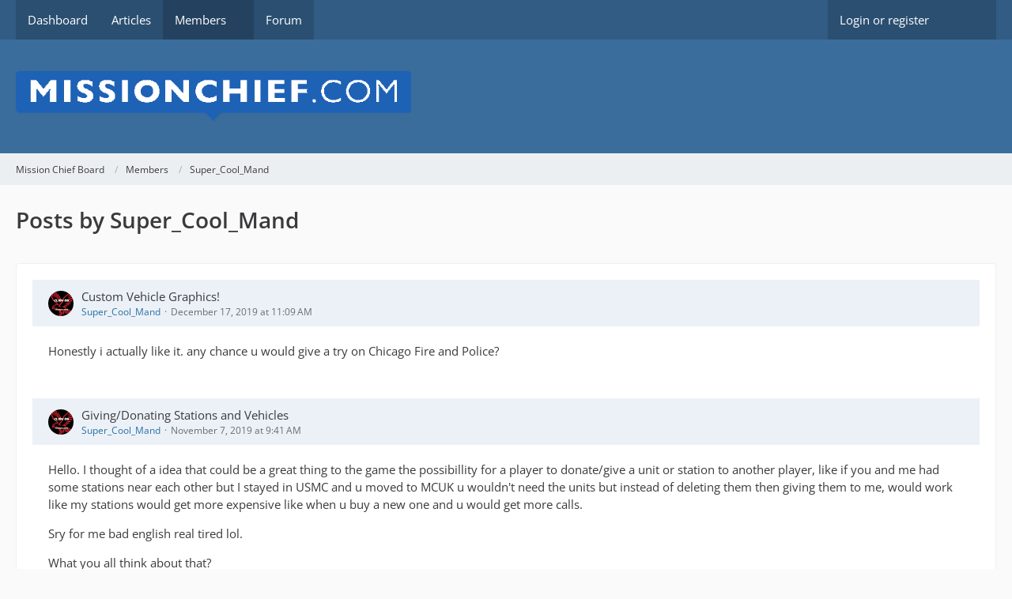

--- FILE ---
content_type: text/html; charset=UTF-8
request_url: https://board.missionchief.com/forum/index.php?user-post-list/1253-super-cool-mand/&pageNo=2
body_size: 10686
content:



<!DOCTYPE html>
<html
    dir="ltr"
    lang="en"
    data-color-scheme="system"
>

<head>
	<meta charset="utf-8">
		
	<title>Posts by Super_Cool_Mand - Page 2 - Mission Chief Board</title>
	
	<meta name="viewport" content="width=device-width, initial-scale=1">
<meta name="format-detection" content="telephone=no">
<meta property="og:site_name" content="Mission Chief Board">

<!-- Stylesheets -->
<link rel="stylesheet" type="text/css" href="https://board.missionchief.com/style/style-1.css?m=1749209063"><link rel="preload" href="https://board.missionchief.com/font/families/Open%20Sans/OpenSans%5Bwdth%2Cwght%5D.woff2?v=1732197402" as="font" crossorigin>

<meta name="timezone" content="Europe/London">


<script>
	var WCF_PATH = 'https://board.missionchief.com/';
	var WSC_API_URL = 'https://board.missionchief.com/';
	
	var LANGUAGE_ID = 1;
	var LANGUAGE_USE_INFORMAL_VARIANT = false;
	var TIME_NOW = 1769904908;
	var LAST_UPDATE_TIME = 1732265986;
	var ENABLE_DEBUG_MODE = false;
	var ENABLE_PRODUCTION_DEBUG_MODE = true;
	var ENABLE_DEVELOPER_TOOLS = false;
	var PAGE_TITLE = 'Mission Chief Board';
	
	var REACTION_TYPES = {"1":{"title":"Like","renderedIcon":"<img\n\tsrc=\"https:\/\/board.missionchief.com\/images\/reaction\/like.svg\"\n\talt=\"Like\"\n\tclass=\"reactionType\"\n\tdata-reaction-type-id=\"1\"\n>","iconPath":"https:\/\/board.missionchief.com\/images\/reaction\/like.svg","showOrder":1,"reactionTypeID":1,"isAssignable":1},"2":{"title":"Thanks","renderedIcon":"<img\n\tsrc=\"https:\/\/board.missionchief.com\/images\/reaction\/thanks.svg\"\n\talt=\"Thanks\"\n\tclass=\"reactionType\"\n\tdata-reaction-type-id=\"2\"\n>","iconPath":"https:\/\/board.missionchief.com\/images\/reaction\/thanks.svg","showOrder":2,"reactionTypeID":2,"isAssignable":1},"3":{"title":"Haha","renderedIcon":"<img\n\tsrc=\"https:\/\/board.missionchief.com\/images\/reaction\/haha.svg\"\n\talt=\"Haha\"\n\tclass=\"reactionType\"\n\tdata-reaction-type-id=\"3\"\n>","iconPath":"https:\/\/board.missionchief.com\/images\/reaction\/haha.svg","showOrder":3,"reactionTypeID":3,"isAssignable":1},"4":{"title":"Confused","renderedIcon":"<img\n\tsrc=\"https:\/\/board.missionchief.com\/images\/reaction\/confused.svg\"\n\talt=\"Confused\"\n\tclass=\"reactionType\"\n\tdata-reaction-type-id=\"4\"\n>","iconPath":"https:\/\/board.missionchief.com\/images\/reaction\/confused.svg","showOrder":4,"reactionTypeID":4,"isAssignable":1},"5":{"title":"Sad","renderedIcon":"<img\n\tsrc=\"https:\/\/board.missionchief.com\/images\/reaction\/sad.svg\"\n\talt=\"Sad\"\n\tclass=\"reactionType\"\n\tdata-reaction-type-id=\"5\"\n>","iconPath":"https:\/\/board.missionchief.com\/images\/reaction\/sad.svg","showOrder":5,"reactionTypeID":5,"isAssignable":1},"6":{"title":"Dislike","renderedIcon":"<img\n\tsrc=\"https:\/\/board.missionchief.com\/images\/reaction\/thumbsDown.svg\"\n\talt=\"Dislike\"\n\tclass=\"reactionType\"\n\tdata-reaction-type-id=\"6\"\n>","iconPath":"https:\/\/board.missionchief.com\/images\/reaction\/thumbsDown.svg","showOrder":6,"reactionTypeID":6,"isAssignable":1}};
	
	
		{
		const colorScheme = matchMedia("(prefers-color-scheme: dark)").matches ? "dark" : "light";
		document.documentElement.dataset.colorScheme = colorScheme;
	}
	</script>

<script src="https://board.missionchief.com/js/WoltLabSuite/WebComponent.min.js?v=1732265986"></script>
<script src="https://board.missionchief.com/js/preload/en.preload.js?v=1732265986"></script>

<script src="https://board.missionchief.com/js/WoltLabSuite.Core.min.js?v=1732265986"></script>
<script>
requirejs.config({
	baseUrl: 'https://board.missionchief.com/js',
	urlArgs: 't=1732265986'
	
});

window.addEventListener('pageshow', function(event) {
	if (event.persisted) {
		window.location.reload();
	}
});

</script>
<script src="https://board.missionchief.com/js/WoltLabSuite.Forum.min.js?v=1732265986"></script>
<noscript>
	<style>
		.jsOnly {
			display: none !important;
		}
		
		.noJsOnly {
			display: block !important;
		}
	</style>
</noscript>

<script type="application/ld+json">
{
"@context": "http://schema.org",
"@type": "WebSite",
"url": "https:\/\/board.missionchief.com\/",
"potentialAction": {
"@type": "SearchAction",
"target": "https:\/\/board.missionchief.com\/index.php?search\/&q={search_term_string}",
"query-input": "required name=search_term_string"
}
}
</script>
<link rel="apple-touch-icon" sizes="180x180" href="https://board.missionchief.com/images/favicon/default.apple-touch-icon.png">
<link rel="manifest" href="https://board.missionchief.com/images/favicon/default.manifest.json">
<link rel="icon" type="image/png" sizes="48x48" href="https://board.missionchief.com/images/favicon/default.favicon-48x48.png">
<meta name="msapplication-config" content="https://board.missionchief.com/images/favicon/default.browserconfig.xml">
<meta name="theme-color" content="#3a6d9c">
<script>
    {
        document.querySelector('meta[name="theme-color"]').content = window.getComputedStyle(document.documentElement).getPropertyValue("--wcfPageThemeColor");
    }
</script>

	
			<link rel="canonical" href="https://board.missionchief.com/forum/index.php?user-post-list/1253-super-cool-mand/&amp;pageNo=2">
		
							<link rel="prev" href="https://board.missionchief.com/forum/index.php?user-post-list/1253-super-cool-mand/">
		</head>

<body id="tpl_wbb_userPostList"
	itemscope itemtype="http://schema.org/WebPage" itemid="https://board.missionchief.com/forum/index.php?user-post-list/1253-super-cool-mand/&amp;pageNo=2"	data-template="userPostList" data-application="wbb" data-page-id="62" data-page-identifier="com.woltlab.wbb.UserPostList"		class="">

<span id="top"></span>

<div id="pageContainer" class="pageContainer">
	
	
	<div id="pageHeaderContainer" class="pageHeaderContainer">
	<header id="pageHeader" class="pageHeader">
		<div id="pageHeaderPanel" class="pageHeaderPanel">
			<div class="layoutBoundary">
				<div class="box mainMenu" data-box-identifier="com.woltlab.wcf.MainMenu">
			
		
	<div class="boxContent">
		<nav aria-label="Main Menu">
	<ol class="boxMenu">
		
		
					<li class="" data-identifier="com.woltlab.wcf.Dashboard">
				<a href="https://board.missionchief.com/" class="boxMenuLink">
					<span class="boxMenuLinkTitle">Dashboard</span>
														</a>
				
				</li>				
									<li class="" data-identifier="com.woltlab.wcf.ArticleList">
				<a href="https://board.missionchief.com/index.php?article-list/" class="boxMenuLink">
					<span class="boxMenuLinkTitle">Articles</span>
														</a>
				
				</li>				
									<li class="active boxMenuHasChildren" data-identifier="com.woltlab.wcf.MembersList">
				<a href="https://board.missionchief.com/index.php?members-list/" class="boxMenuLink" aria-current="page">
					<span class="boxMenuLinkTitle">Members</span>
																<fa-icon size="16" name="caret-down" solid></fa-icon>
									</a>
				
				<ol class="boxMenuDepth1">				
									<li class="" data-identifier="com.woltlab.wcf.RecentActivityList">
				<a href="https://board.missionchief.com/index.php?recent-activity-list/" class="boxMenuLink">
					<span class="boxMenuLinkTitle">Recent Activities</span>
														</a>
				
				</li>				
									<li class="" data-identifier="com.woltlab.wcf.UsersOnlineList">
				<a href="https://board.missionchief.com/index.php?users-online-list/" class="boxMenuLink">
					<span class="boxMenuLinkTitle">Users Online</span>
														</a>
				
				</li>				
									<li class="" data-identifier="com.woltlab.wcf.Team">
				<a href="https://board.missionchief.com/index.php?team/" class="boxMenuLink">
					<span class="boxMenuLinkTitle">Team</span>
														</a>
				
				</li>				
									<li class="" data-identifier="com.woltlab.wcf.UserSearch">
				<a href="https://board.missionchief.com/index.php?user-search/" class="boxMenuLink">
					<span class="boxMenuLinkTitle">Search Members</span>
														</a>
				
				</li>				
									</ol></li>									<li class="" data-identifier="com.woltlab.wbb.BoardList">
				<a href="https://board.missionchief.com/forum/" class="boxMenuLink">
					<span class="boxMenuLinkTitle">Forum</span>
														</a>
				
				</li>				
																	
		
	</ol>
</nav>	</div>
</div><button type="button" class="pageHeaderMenuMobile" aria-expanded="false" aria-label="Menu">
	<span class="pageHeaderMenuMobileInactive">
		<fa-icon size="32" name="bars"></fa-icon>
	</span>
	<span class="pageHeaderMenuMobileActive">
		<fa-icon size="32" name="xmark"></fa-icon>
	</span>
</button>
				
				<nav id="topMenu" class="userPanel">
	<ul class="userPanelItems">
								<li id="userLogin">
				<a
					class="loginLink"
					href="https://board.missionchief.com/index.php?login/&amp;url=https%3A%2F%2Fboard.missionchief.com%2Fforum%2Findex.php%3Fuser-post-list%2F1253-super-cool-mand%2F%26pageNo%3D2"
					rel="nofollow"
				>Login or register</a>
			</li>
				
								
							
		<!-- page search -->
		<li>
			<a href="https://board.missionchief.com/index.php?search/" id="userPanelSearchButton" class="jsTooltip" title="Search"><fa-icon size="32" name="magnifying-glass"></fa-icon> <span>Search</span></a>
		</li>
	</ul>
</nav>
	<a
		href="https://board.missionchief.com/index.php?login/&amp;url=https%3A%2F%2Fboard.missionchief.com%2Fforum%2Findex.php%3Fuser-post-list%2F1253-super-cool-mand%2F%26pageNo%3D2"
		class="userPanelLoginLink jsTooltip"
		title="Login or register"
		rel="nofollow"
	>
		<fa-icon size="32" name="arrow-right-to-bracket"></fa-icon>
	</a>
			</div>
		</div>
		
		<div id="pageHeaderFacade" class="pageHeaderFacade">
			<div class="layoutBoundary">
				<div id="pageHeaderLogo" class="pageHeaderLogo">
		
	<a href="https://board.missionchief.com/forum/" aria-label="Mission Chief Board">
		<img src="https://board.missionchief.com/images/styleLogo-70db96c266c267c27274e6c60a96c5478936ae96.png" alt="" class="pageHeaderLogoLarge" height="61" width="500" loading="eager">
		<img src="https://board.missionchief.com/images/styleLogo-mobile-70db96c266c267c27274e6c60a96c5478936ae96.png" alt="" class="pageHeaderLogoSmall" loading="eager">
		
		
	</a>
</div>
				
					

		
		
			
	
<button type="button" id="pageHeaderSearchMobile" class="pageHeaderSearchMobile" aria-expanded="false" aria-label="Search">
	<fa-icon size="32" name="magnifying-glass"></fa-icon>
</button>

<div id="pageHeaderSearch" class="pageHeaderSearch">
	<form method="post" action="https://board.missionchief.com/index.php?search/">
		<div id="pageHeaderSearchInputContainer" class="pageHeaderSearchInputContainer">
			<div class="pageHeaderSearchType dropdown">
				<a href="#" class="button dropdownToggle" id="pageHeaderSearchTypeSelect">
					<span class="pageHeaderSearchTypeLabel">Everywhere</span>
					<fa-icon size="16" name="caret-down" solid></fa-icon>
				</a>
				<ul class="dropdownMenu">
					<li><a href="#" data-extended-link="https://board.missionchief.com/index.php?search/&amp;extended=1" data-object-type="everywhere">Everywhere</a></li>
					<li class="dropdownDivider"></li>
					
					
					
																		<li><a href="#" data-extended-link="https://board.missionchief.com/index.php?search/&amp;type=com.woltlab.wcf.article&amp;extended=1" data-object-type="com.woltlab.wcf.article">Articles</a></li>
																								<li><a href="#" data-extended-link="https://board.missionchief.com/index.php?search/&amp;type=com.woltlab.wcf.page&amp;extended=1" data-object-type="com.woltlab.wcf.page">Pages</a></li>
																																			<li><a href="#" data-extended-link="https://board.missionchief.com/index.php?search/&amp;type=com.woltlab.wbb.post&amp;extended=1" data-object-type="com.woltlab.wbb.post">Forum</a></li>
																
					<li class="dropdownDivider"></li>
					<li><a class="pageHeaderSearchExtendedLink" href="https://board.missionchief.com/index.php?search/&amp;extended=1">More Options</a></li>
				</ul>
			</div>
			
			<input type="search" name="q" id="pageHeaderSearchInput" class="pageHeaderSearchInput" placeholder="Search …" autocomplete="off" value="">
			
			<button type="submit" class="pageHeaderSearchInputButton button" title="Search">
				<fa-icon size="16" name="magnifying-glass"></fa-icon>
			</button>
			
			<div id="pageHeaderSearchParameters"></div>
			
					</div>
	</form>
</div>

	</div>
		</div>
	</header>
	
	
</div>
	
	
	
	
	
	<div class="pageNavigation">
	<div class="layoutBoundary">
			<nav class="breadcrumbs" aria-label="Breadcrumb">
		<ol class="breadcrumbs__list" itemprop="breadcrumb" itemscope itemtype="http://schema.org/BreadcrumbList">
			<li class="breadcrumbs__item" title="Mission Chief Board" itemprop="itemListElement" itemscope itemtype="http://schema.org/ListItem">
							<a class="breadcrumbs__link" href="https://board.missionchief.com/" itemprop="item">
																<span class="breadcrumbs__title" itemprop="name">Mission Chief Board</span>
							</a>
															<meta itemprop="position" content="1">
																					</li>
														
											<li class="breadcrumbs__item" title="Members" itemprop="itemListElement" itemscope itemtype="http://schema.org/ListItem">
							<a class="breadcrumbs__link" href="https://board.missionchief.com/index.php?members-list/" itemprop="item">
																<span class="breadcrumbs__title" itemprop="name">Members</span>
							</a>
															<meta itemprop="position" content="2">
																					</li>
														
											<li class="breadcrumbs__item" title="Super_Cool_Mand" itemprop="itemListElement" itemscope itemtype="http://schema.org/ListItem">
							<a class="breadcrumbs__link" href="https://board.missionchief.com/index.php?user/1253-super-cool-mand/" itemprop="item">
																	<span class="breadcrumbs__parent_indicator">
										<fa-icon size="16" name="arrow-left-long"></fa-icon>
									</span>
																<span class="breadcrumbs__title" itemprop="name">Super_Cool_Mand</span>
							</a>
															<meta itemprop="position" content="3">
																					</li>
		</ol>
	</nav>
	</div>
</div>
	
	
	
	<section id="main" class="main" role="main">
		<div class="layoutBoundary">
			

						
			<div id="content" class="content">
								
																					
													<header class="contentHeader">
								<div class="contentHeaderTitle">
									<h1 class="contentTitle">Posts by Super_Cool_Mand</h1>
																	</div>
								
								
							</header>
																			
				
				
				
				
				

				




	<div class="contentInteraction">
					<div class="contentInteractionPagination paginationTop">
				<woltlab-core-pagination page="2" count="2" url="https://board.missionchief.com/forum/index.php?user-post-list/1253-super-cool-mand/"></woltlab-core-pagination>			</div>
		
			</div>

	<div class="section">
		<ul class="messageList messageReducedList jsClipboardContainer" data-type="com.woltlab.wbb.post">
																				
				<li>
					<article class="wbbPost message messageReduced jsClipboardObject jsMessage"
					         data-object-id="22300" data-post-id="22300" data-can-edit="0" data-can-edit-inline="1"
					         data-is-closed="0" data-is-deleted="0" data-is-disabled="0"
					         data-can-close="" data-can-delete="" data-can-delete-completely="" data-can-enable="" data-can-restore=""
					>
						<div class="messageContent">
							<header class="messageHeader">
								<div class="box32 messageHeaderWrapper">
									<a href="https://board.missionchief.com/index.php?user/1253-super-cool-mand/" aria-hidden="true" tabindex="-1"><img src="https://board.missionchief.com/images/avatars/25/552-25d2d800541dc70b31eeedd7e59845e59a090abe.webp" width="32" height="32" alt="" class="userAvatarImage" loading="lazy"></a>									
									<div class="messageHeaderBox">
										<h2 class="messageTitle">
											<a href="https://board.missionchief.com/forum/index.php?thread/4800-custom-vehicle-graphics/&amp;postID=22300#post22300">Custom Vehicle Graphics!</a>
										</h2>
										
										<ul class="messageHeaderMetaData">
											<li><a href="https://board.missionchief.com/index.php?user/1253-super-cool-mand/" data-object-id="1253" class="userLink username">Super_Cool_Mand</a></li>
											<li><a href="https://board.missionchief.com/forum/index.php?thread/4800-custom-vehicle-graphics/&amp;postID=22300#post22300" class="permalink messagePublicationTime"><woltlab-core-date-time date="2019-12-17T11:09:28+00:00">December 17, 2019 at 11:09 AM</woltlab-core-date-time></a></li>
											
											
										</ul>
										
										<ul class="messageStatus">
																																	
											
										</ul>
									</div>
								</div>
								
								<ul class="messageQuickOptions">
																		
																		
																		
									
								</ul>
								
								
							</header>
							
							<div class="messageBody">
								
								
								<div class="messageText">
									<p>Honestly i actually like it. any chance u would give a try on Chicago Fire and Police?</p>								</div>
								
								
							</div>
							
							<footer class="messageFooter">
																
								
								
								<div class="messageFooterNotes">
																		
									
								</div>
								
								<div class="messageFooterGroup">
									<ul class="messageFooterButtons buttonList smallButtons jsMobileNavigation">
																				
									</ul>
								</div>
							</footer>
						</div>
					</article>
				</li>
																				
				<li>
					<article class="wbbPost message messageReduced jsClipboardObject jsMessage"
					         data-object-id="21598" data-post-id="21598" data-can-edit="0" data-can-edit-inline="1"
					         data-is-closed="0" data-is-deleted="0" data-is-disabled="0"
					         data-can-close="" data-can-delete="" data-can-delete-completely="" data-can-enable="" data-can-restore=""
					>
						<div class="messageContent">
							<header class="messageHeader">
								<div class="box32 messageHeaderWrapper">
									<a href="https://board.missionchief.com/index.php?user/1253-super-cool-mand/" aria-hidden="true" tabindex="-1"><img src="https://board.missionchief.com/images/avatars/25/552-25d2d800541dc70b31eeedd7e59845e59a090abe.webp" width="32" height="32" alt="" class="userAvatarImage" loading="lazy"></a>									
									<div class="messageHeaderBox">
										<h2 class="messageTitle">
											<a href="https://board.missionchief.com/forum/index.php?thread/4700-giving-donating-stations-and-vehicles/&amp;postID=21598#post21598">Giving/Donating Stations and Vehicles</a>
										</h2>
										
										<ul class="messageHeaderMetaData">
											<li><a href="https://board.missionchief.com/index.php?user/1253-super-cool-mand/" data-object-id="1253" class="userLink username">Super_Cool_Mand</a></li>
											<li><a href="https://board.missionchief.com/forum/index.php?thread/4700-giving-donating-stations-and-vehicles/&amp;postID=21598#post21598" class="permalink messagePublicationTime"><woltlab-core-date-time date="2019-11-07T09:41:00+00:00">November 7, 2019 at 9:41 AM</woltlab-core-date-time></a></li>
											
											
										</ul>
										
										<ul class="messageStatus">
																																	
											
										</ul>
									</div>
								</div>
								
								<ul class="messageQuickOptions">
																		
																		
																		
									
								</ul>
								
								
							</header>
							
							<div class="messageBody">
								
								
								<div class="messageText">
									<p>Hello. I thought of a idea that could be a great thing to the game the possibillity for a player to donate/give a unit or station to another player, like if you and me had some stations near each other but I stayed in USMC and u moved to MCUK u wouldn't need the units but instead of deleting them then giving them to me, would work like my stations would get more expensive like when u buy a new one and u would get more calls.</p><p>Sry for me bad english real tired lol.</p><p>What you all think about that?</p>								</div>
								
								
							</div>
							
							<footer class="messageFooter">
																
								
								
								<div class="messageFooterNotes">
																		
									
								</div>
								
								<div class="messageFooterGroup">
									<ul class="messageFooterButtons buttonList smallButtons jsMobileNavigation">
																				
									</ul>
								</div>
							</footer>
						</div>
					</article>
				</li>
																				
				<li>
					<article class="wbbPost message messageReduced jsClipboardObject jsMessage"
					         data-object-id="21140" data-post-id="21140" data-can-edit="0" data-can-edit-inline="1"
					         data-is-closed="0" data-is-deleted="0" data-is-disabled="0"
					         data-can-close="" data-can-delete="" data-can-delete-completely="" data-can-enable="" data-can-restore=""
					>
						<div class="messageContent">
							<header class="messageHeader">
								<div class="box32 messageHeaderWrapper">
									<a href="https://board.missionchief.com/index.php?user/1253-super-cool-mand/" aria-hidden="true" tabindex="-1"><img src="https://board.missionchief.com/images/avatars/25/552-25d2d800541dc70b31eeedd7e59845e59a090abe.webp" width="32" height="32" alt="" class="userAvatarImage" loading="lazy"></a>									
									<div class="messageHeaderBox">
										<h2 class="messageTitle">
											<a href="https://board.missionchief.com/forum/index.php?thread/27-krys-graphics/&amp;postID=21140#post21140">Krys&#039; Graphics</a>
										</h2>
										
										<ul class="messageHeaderMetaData">
											<li><a href="https://board.missionchief.com/index.php?user/1253-super-cool-mand/" data-object-id="1253" class="userLink username">Super_Cool_Mand</a></li>
											<li><a href="https://board.missionchief.com/forum/index.php?thread/27-krys-graphics/&amp;postID=21140#post21140" class="permalink messagePublicationTime"><woltlab-core-date-time date="2019-09-29T17:53:33+00:00">September 29, 2019 at 6:53 PM</woltlab-core-date-time></a></li>
											
											
										</ul>
										
										<ul class="messageStatus">
																																	
											
										</ul>
									</div>
								</div>
								
								<ul class="messageQuickOptions">
																		
																		
																		
									
								</ul>
								
								
							</header>
							
							<div class="messageBody">
								
								
								<div class="messageText">
									<blockquote class="quoteBox collapsibleBbcode jsCollapsibleBbcode collapsed quoteBoxSimple" cite="https://board.missionchief.com/index.php/Thread/27-Krys-Graphics/?postID=21127#post21127">
	<div class="quoteBoxIcon">
					<fa-icon size="24" name="quote-left"></fa-icon>			</div>
	
	<div class="quoteBoxTitle">
									<a href="https://board.missionchief.com/index.php/Thread/27-Krys-Graphics/?postID=21127#post21127">Quote from Krys</a>
						</div>
	
	<div class="quoteBoxContent">
		<p>Yep, I'll try to do it in next week.</p><p>And a portion from this week.<br>ES<br>[Blocked Image: <a href="https://forum.leitstellenspiel.de/cms/index.php?attachment/67189-medicspain1-png/" class="externalURL" rel="nofollow ugc">https://forum.leitstellenspiel.de/cms/index.php?attachment/67189-medicspain1-png/</a>][Blocked Image: <a href="https://forum.leitstellenspiel.de/cms/index.php?attachment/67190-medicspain1s-png/" class="externalURL" rel="nofollow ugc">https://forum.leitstellenspiel.de/cms/index.php?attachment/67190-medicspain1s-png/</a>][Blocked Image: <a href="https://forum.leitstellenspiel.de/cms/index.php?attachment/67191-medicspain1sani-png/" class="externalURL" rel="nofollow ugc">https://forum.leitstellenspiel.de/cms/index.php?attachment/67191-medicspain1sani-png/</a>]<br>NL<br>[Blocked Image: <a href="https://forum.leitstellenspiel.de/cms/index.php?attachment/67192-nlambunew1-png/" class="externalURL" rel="nofollow ugc">https://forum.leitstellenspiel.de/cms/index.php?attachment/67192-nlambunew1-png/</a>][Blocked Image: <a href="https://forum.leitstellenspiel.de/cms/index.php?attachment/67193-nlambunew1s-png/" class="externalURL" rel="nofollow ugc">https://forum.leitstellenspiel.de/cms/index.php?attachment/67193-nlambunew1s-png/</a>][Blocked Image: <a href="https://forum.leitstellenspiel.de/cms/index.php?attachment/67194-nlambunew1sani-png/" class="externalURL" rel="nofollow ugc">https://forum.leitstellenspiel.de/cms/index.php?attachment/67194-nlambunew1sani-png/</a>]<br>[Blocked Image: <a href="https://forum.leitstellenspiel.de/cms/index.php?attachment/67195-tst1-png/" class="externalURL" rel="nofollow ugc">https://forum.leitstellenspiel.de/cms/index.php?attachment/67195-tst1-png/</a>][Blocked Image: <a href="https://forum.leitstellenspiel.de/cms/index.php?attachment/67196-tst1s-png/" class="externalURL" rel="nofollow ugc">https://forum.leitstellenspiel.de/cms/index.php?attachment/67196-tst1s-png/</a>][Blocked Image: <a href="https://forum.leitstellenspiel.de/cms/index.php?attachment/67197-tst1sani-png/" class="externalURL" rel="nofollow ugc">https://forum.leitstellenspiel.de/cms/index.php?attachment/67197-tst1sani-png/</a>]<br>And in the Netherlands they've changed the striping  - a lot of reskin.</p><details class="spoilerBox">
	<summary class="spoilerSummary">Display Spoiler</summary>

	<div class="spoilerContent">
		<p><br>[Blocked Image: <a href="https://forum.leitstellenspiel.de/cms/index.php?attachment/67198-oovkmar1-png/" class="externalURL" rel="nofollow ugc">https://forum.leitstellenspiel.de/cms/index.php?attachment/67198-oovkmar1-png/</a>][Blocked Image: <a href="https://forum.leitstellenspiel.de/cms/index.php?attachment/67199-oovkmar1ani5s-png/" class="externalURL" rel="nofollow ugc">https://forum.leitstellenspiel.de/cms/index.php?attachment/67199-oovkmar1ani5s-png/</a>][Blocked Image: <a href="https://forum.leitstellenspiel.de/cms/index.php?attachment/67200-oovkmar1sani-png/" class="externalURL" rel="nofollow ugc">https://forum.leitstellenspiel.de/cms/index.php?attachment/67200-oovkmar1sani-png/</a>]<br>[Blocked Image: <a href="https://forum.leitstellenspiel.de/cms/index.php?attachment/67201-oovmotornl1-png/" class="externalURL" rel="nofollow ugc">https://forum.leitstellenspiel.de/cms/index.php?attachment/67201-oovmotornl1-png/</a>][Blocked Image: <a href="https://forum.leitstellenspiel.de/cms/index.php?attachment/67202-oovmotornl1s-png/" class="externalURL" rel="nofollow ugc">https://forum.leitstellenspiel.de/cms/index.php?attachment/67202-oovmotornl1s-png/</a>][Blocked Image: <a href="https://forum.leitstellenspiel.de/cms/index.php?attachment/67203-oovmotornl1sani-png/" class="externalURL" rel="nofollow ugc">https://forum.leitstellenspiel.de/cms/index.php?attachment/67203-oovmotornl1sani-png/</a>]<br>[Blocked Image: <a href="https://forum.leitstellenspiel.de/cms/index.php?attachment/67204-oovwass-png/" class="externalURL" rel="nofollow ugc">https://forum.leitstellenspiel.de/cms/index.php?attachment/67204-oovwass-png/</a>][Blocked Image: <a href="https://forum.leitstellenspiel.de/cms/index.php?attachment/67205-oovwasss-png/" class="externalURL" rel="nofollow ugc">https://forum.leitstellenspiel.de/cms/index.php?attachment/67205-oovwasss-png/</a>][Blocked Image: <a href="https://forum.leitstellenspiel.de/cms/index.php?attachment/67206-oovwasssani-png/" class="externalURL" rel="nofollow ugc">https://forum.leitstellenspiel.de/cms/index.php?attachment/67206-oovwasssani-png/</a>]<br>[Blocked Image: <a href="https://forum.leitstellenspiel.de/cms/index.php?attachment/67207-cwoov1-png/" class="externalURL" rel="nofollow ugc">https://forum.leitstellenspiel.de/cms/index.php?attachment/67207-cwoov1-png/</a>][Blocked Image: <a href="https://forum.leitstellenspiel.de/cms/index.php?attachment/67208-cwoov1s-png/" class="externalURL" rel="nofollow ugc">https://forum.leitstellenspiel.de/cms/index.php?attachment/67208-cwoov1s-png/</a>][Blocked Image: <a href="https://forum.leitstellenspiel.de/cms/index.php?attachment/67209-cwoov1sani-png/" class="externalURL" rel="nofollow ugc">https://forum.leitstellenspiel.de/cms/index.php?attachment/67209-cwoov1sani-png/</a>]<br>[Blocked Image: <a href="https://forum.leitstellenspiel.de/cms/index.php?attachment/67210-oovdrab-png/" class="externalURL" rel="nofollow ugc">https://forum.leitstellenspiel.de/cms/index.php?attachment/67210-oovdrab-png/</a>][Blocked Image: <a href="https://forum.leitstellenspiel.de/cms/index.php?attachment/67211-oovdrabs-png/" class="externalURL" rel="nofollow ugc">https://forum.leitstellenspiel.de/cms/index.php?attachment/67211-oovdrabs-png/</a>][Blocked Image: <a href="https://forum.leitstellenspiel.de/cms/index.php?attachment/67212-oovdrabsani-png/" class="externalURL" rel="nofollow ugc">https://forum.leitstellenspiel.de/cms/index.php?attachment/67212-oovdrabsani-png/</a>]<br>[Blocked Image: <a href="https://forum.leitstellenspiel.de/cms/index.php?attachment/67213-ooval1-png/" class="externalURL" rel="nofollow ugc">https://forum.leitstellenspiel.de/cms/index.php?attachment/67213-ooval1-png/</a>][Blocked Image: <a href="https://forum.leitstellenspiel.de/cms/index.php?attachment/67214-ooval1s-png/" class="externalURL" rel="nofollow ugc">https://forum.leitstellenspiel.de/cms/index.php?attachment/67214-ooval1s-png/</a>][Blocked Image: <a href="https://forum.leitstellenspiel.de/cms/index.php?attachment/67215-ooval1sani-png/" class="externalURL" rel="nofollow ugc">https://forum.leitstellenspiel.de/cms/index.php?attachment/67215-ooval1sani-png/</a>]<br>[Blocked Image: <a href="https://forum.leitstellenspiel.de/cms/index.php?attachment/67216-kmar1-png/" class="externalURL" rel="nofollow ugc">https://forum.leitstellenspiel.de/cms/index.php?attachment/67216-kmar1-png/</a>][Blocked Image: <a href="https://forum.leitstellenspiel.de/cms/index.php?attachment/67217-kmar1s-png/" class="externalURL" rel="nofollow ugc">https://forum.leitstellenspiel.de/cms/index.php?attachment/67217-kmar1s-png/</a>][Blocked Image: <a href="https://forum.leitstellenspiel.de/cms/index.php?attachment/67218-kmar1sani-png/" class="externalURL" rel="nofollow ugc">https://forum.leitstellenspiel.de/cms/index.php?attachment/67218-kmar1sani-png/</a>]<br>[Blocked Image: <a href="https://forum.leitstellenspiel.de/cms/index.php?attachment/67219-politieoov1-png/" class="externalURL" rel="nofollow ugc">https://forum.leitstellenspiel.de/cms/index.php?attachment/67219-politieoov1-png/</a>][Blocked Image: <a href="https://forum.leitstellenspiel.de/cms/index.php?attachment/67220-politieoov1s-png/" class="externalURL" rel="nofollow ugc">https://forum.leitstellenspiel.de/cms/index.php?attachment/67220-politieoov1s-png/</a>][Blocked Image: <a href="https://forum.leitstellenspiel.de/cms/index.php?attachment/67221-politieoov1sani-png/" class="externalURL" rel="nofollow ugc">https://forum.leitstellenspiel.de/cms/index.php?attachment/67221-politieoov1sani-png/</a>]<br>[Blocked Image: <a href="https://forum.leitstellenspiel.de/cms/index.php?attachment/67222-oovpolbus1-png/" class="externalURL" rel="nofollow ugc">https://forum.leitstellenspiel.de/cms/index.php?attachment/67222-oovpolbus1-png/</a>][Blocked Image: <a href="https://forum.leitstellenspiel.de/cms/index.php?attachment/67223-oovpolbus1s-png/" class="externalURL" rel="nofollow ugc">https://forum.leitstellenspiel.de/cms/index.php?attachment/67223-oovpolbus1s-png/</a>][Blocked Image: <a href="https://forum.leitstellenspiel.de/cms/index.php?attachment/67224-oovpolbus1sani-png/" class="externalURL" rel="nofollow ugc">https://forum.leitstellenspiel.de/cms/index.php?attachment/67224-oovpolbus1sani-png/</a>]<br>[Blocked Image: <a href="https://forum.leitstellenspiel.de/cms/index.php?attachment/67225-kmar2-png/" class="externalURL" rel="nofollow ugc">https://forum.leitstellenspiel.de/cms/index.php?attachment/67225-kmar2-png/</a>][Blocked Image: <a href="https://forum.leitstellenspiel.de/cms/index.php?attachment/67226-kmar2s-png/" class="externalURL" rel="nofollow ugc">https://forum.leitstellenspiel.de/cms/index.php?attachment/67226-kmar2s-png/</a>][Blocked Image: <a href="https://forum.leitstellenspiel.de/cms/index.php?attachment/67227-kmar2sani-png/" class="externalURL" rel="nofollow ugc">https://forum.leitstellenspiel.de/cms/index.php?attachment/67227-kmar2sani-png/</a>]<br>[Blocked Image: <a href="https://forum.leitstellenspiel.de/cms/index.php?attachment/67228-oovvw1-png/" class="externalURL" rel="nofollow ugc">https://forum.leitstellenspiel.de/cms/index.php?attachment/67228-oovvw1-png/</a>][Blocked Image: <a href="https://forum.leitstellenspiel.de/cms/index.php?attachment/67229-oovvw1s-png/" class="externalURL" rel="nofollow ugc">https://forum.leitstellenspiel.de/cms/index.php?attachment/67229-oovvw1s-png/</a>][Blocked Image: <a href="https://forum.leitstellenspiel.de/cms/index.php?attachment/67230-oovvw1sani-png/" class="externalURL" rel="nofollow ugc">https://forum.leitstellenspiel.de/cms/index.php?attachment/67230-oovvw1sani-png/</a>]<br>[Blocked Image: <a href="https://forum.leitstellenspiel.de/cms/index.php?attachment/67231-oovvw2-png/" class="externalURL" rel="nofollow ugc">https://forum.leitstellenspiel.de/cms/index.php?attachment/67231-oovvw2-png/</a>][Blocked Image: <a href="https://forum.leitstellenspiel.de/cms/index.php?attachment/67232-oovvw2s-png/" class="externalURL" rel="nofollow ugc">https://forum.leitstellenspiel.de/cms/index.php?attachment/67232-oovvw2s-png/</a>][Blocked Image: <a href="https://forum.leitstellenspiel.de/cms/index.php?attachment/67233-oovvw2sani-png/" class="externalURL" rel="nofollow ugc">https://forum.leitstellenspiel.de/cms/index.php?attachment/67233-oovvw2sani-png/</a>]<br>[Blocked Image: <a href="https://forum.leitstellenspiel.de/cms/index.php?attachment/67234-oovbrand1-png/" class="externalURL" rel="nofollow ugc">https://forum.leitstellenspiel.de/cms/index.php?attachment/67234-oovbrand1-png/</a>][Blocked Image: <a href="https://forum.leitstellenspiel.de/cms/index.php?attachment/67235-oovbrand1s-png/" class="externalURL" rel="nofollow ugc">https://forum.leitstellenspiel.de/cms/index.php?attachment/67235-oovbrand1s-png/</a>][Blocked Image: <a href="https://forum.leitstellenspiel.de/cms/index.php?attachment/67236-oovbrand1sani-png/" class="externalURL" rel="nofollow ugc">https://forum.leitstellenspiel.de/cms/index.php?attachment/67236-oovbrand1sani-png/</a>]<br>[Blocked Image: <a href="https://forum.leitstellenspiel.de/cms/index.php?attachment/67237-oovmed1-png/" class="externalURL" rel="nofollow ugc">https://forum.leitstellenspiel.de/cms/index.php?attachment/67237-oovmed1-png/</a>][Blocked Image: <a href="https://forum.leitstellenspiel.de/cms/index.php?attachment/67238-oovmed1s-png/" class="externalURL" rel="nofollow ugc">https://forum.leitstellenspiel.de/cms/index.php?attachment/67238-oovmed1s-png/</a>][Blocked Image: <a href="https://forum.leitstellenspiel.de/cms/index.php?attachment/67239-oovmed1sani-png/" class="externalURL" rel="nofollow ugc">https://forum.leitstellenspiel.de/cms/index.php?attachment/67239-oovmed1sani-png/</a>]<br>[Blocked Image: <a href="https://forum.leitstellenspiel.de/cms/index.php?attachment/67240-oovfire-png/" class="externalURL" rel="nofollow ugc">https://forum.leitstellenspiel.de/cms/index.php?attachment/67240-oovfire-png/</a>][Blocked Image: <a href="https://forum.leitstellenspiel.de/cms/index.php?attachment/67241-oovfires-png/" class="externalURL" rel="nofollow ugc">https://forum.leitstellenspiel.de/cms/index.php?attachment/67241-oovfires-png/</a>][Blocked Image: <a href="https://forum.leitstellenspiel.de/cms/index.php?attachment/67242-oovfiresani-png/" class="externalURL" rel="nofollow ugc">https://forum.leitstellenspiel.de/cms/index.php?attachment/67242-oovfiresani-png/</a>]<br>[Blocked Image: <a href="https://forum.leitstellenspiel.de/cms/index.php?attachment/67243-oovmedic1-png/" class="externalURL" rel="nofollow ugc">https://forum.leitstellenspiel.de/cms/index.php?attachment/67243-oovmedic1-png/</a>][Blocked Image: <a href="https://forum.leitstellenspiel.de/cms/index.php?attachment/67244-oovmedic1s-png/" class="externalURL" rel="nofollow ugc">https://forum.leitstellenspiel.de/cms/index.php?attachment/67244-oovmedic1s-png/</a>][Blocked Image: <a href="https://forum.leitstellenspiel.de/cms/index.php?attachment/67245-oovmedic1sani-png/" class="externalURL" rel="nofollow ugc">https://forum.leitstellenspiel.de/cms/index.php?attachment/67245-oovmedic1sani-png/</a>]<br>[Blocked Image: <a href="https://forum.leitstellenspiel.de/cms/index.php?attachment/67246-oovhv1-png/" class="externalURL" rel="nofollow ugc">https://forum.leitstellenspiel.de/cms/index.php?attachment/67246-oovhv1-png/</a>][Blocked Image: <a href="https://forum.leitstellenspiel.de/cms/index.php?attachment/67247-oovhv1s-png/" class="externalURL" rel="nofollow ugc">https://forum.leitstellenspiel.de/cms/index.php?attachment/67247-oovhv1s-png/</a>][Blocked Image: <a href="https://forum.leitstellenspiel.de/cms/index.php?attachment/67248-oovhv1sani-png/" class="externalURL" rel="nofollow ugc">https://forum.leitstellenspiel.de/cms/index.php?attachment/67248-oovhv1sani-png/</a>]<br>[Blocked Image: <a href="https://forum.leitstellenspiel.de/cms/index.php?attachment/67249-oovts1-png/" class="externalURL" rel="nofollow ugc">https://forum.leitstellenspiel.de/cms/index.php?attachment/67249-oovts1-png/</a>][Blocked Image: <a href="https://forum.leitstellenspiel.de/cms/index.php?attachment/67250-oovts1s-png/" class="externalURL" rel="nofollow ugc">https://forum.leitstellenspiel.de/cms/index.php?attachment/67250-oovts1s-png/</a>][Blocked Image: <a href="https://forum.leitstellenspiel.de/cms/index.php?attachment/67251-oovts1sani-png/" class="externalURL" rel="nofollow ugc">https://forum.leitstellenspiel.de/cms/index.php?attachment/67251-oovts1sani-png/</a>]<br>[Blocked Image: <a href="https://forum.leitstellenspiel.de/cms/index.php?attachment/67252-twoov1-png/" class="externalURL" rel="nofollow ugc">https://forum.leitstellenspiel.de/cms/index.php?attachment/67252-twoov1-png/</a>][Blocked Image: <a href="https://forum.leitstellenspiel.de/cms/index.php?attachment/67253-twoov1s-png/" class="externalURL" rel="nofollow ugc">https://forum.leitstellenspiel.de/cms/index.php?attachment/67253-twoov1s-png/</a>][Blocked Image: <a href="https://forum.leitstellenspiel.de/cms/index.php?attachment/67254-twoov1sani-png/" class="externalURL" rel="nofollow ugc">https://forum.leitstellenspiel.de/cms/index.php?attachment/67254-twoov1sani-png/</a>]<br>[Blocked Image: <a href="https://forum.leitstellenspiel.de/cms/index.php?attachment/67255-brw1-png/" class="externalURL" rel="nofollow ugc">https://forum.leitstellenspiel.de/cms/index.php?attachment/67255-brw1-png/</a>][Blocked Image: <a href="https://forum.leitstellenspiel.de/cms/index.php?attachment/67256-brw1s-png/" class="externalURL" rel="nofollow ugc">https://forum.leitstellenspiel.de/cms/index.php?attachment/67256-brw1s-png/</a>][Blocked Image: <a href="https://forum.leitstellenspiel.de/cms/index.php?attachment/67257-brw1sani-png/" class="externalURL" rel="nofollow ugc">https://forum.leitstellenspiel.de/cms/index.php?attachment/67257-brw1sani-png/</a>]<br>[Blocked Image: <a href="https://forum.leitstellenspiel.de/cms/index.php?attachment/67258-dboov1-png/" class="externalURL" rel="nofollow ugc">https://forum.leitstellenspiel.de/cms/index.php?attachment/67258-dboov1-png/</a>][Blocked Image: <a href="https://forum.leitstellenspiel.de/cms/index.php?attachment/67259-dboov1s-png/" class="externalURL" rel="nofollow ugc">https://forum.leitstellenspiel.de/cms/index.php?attachment/67259-dboov1s-png/</a>][Blocked Image: <a href="https://forum.leitstellenspiel.de/cms/index.php?attachment/67260-dboov1sani-png/" class="externalURL" rel="nofollow ugc">https://forum.leitstellenspiel.de/cms/index.php?attachment/67260-dboov1sani-png/</a>]<br>[Blocked Image: <a href="https://forum.leitstellenspiel.de/cms/index.php?attachment/67261-piesoov1-png/" class="externalURL" rel="nofollow ugc">https://forum.leitstellenspiel.de/cms/index.php?attachment/67261-piesoov1-png/</a>][Blocked Image: <a href="https://forum.leitstellenspiel.de/cms/index.php?attachment/67262-piesoov1s-png/" class="externalURL" rel="nofollow ugc">https://forum.leitstellenspiel.de/cms/index.php?attachment/67262-piesoov1s-png/</a>][Blocked Image: <a href="https://forum.leitstellenspiel.de/cms/index.php?attachment/67263-piesoov1sani-png/" class="externalURL" rel="nofollow ugc">https://forum.leitstellenspiel.de/cms/index.php?attachment/67263-piesoov1sani-png/</a>]<br>[Blocked Image: <a href="https://forum.leitstellenspiel.de/cms/index.php?attachment/67264-oovzorga-png/" class="externalURL" rel="nofollow ugc">https://forum.leitstellenspiel.de/cms/index.php?attachment/67264-oovzorga-png/</a>][Blocked Image: <a href="https://forum.leitstellenspiel.de/cms/index.php?attachment/67265-oovzorgass-png/" class="externalURL" rel="nofollow ugc">https://forum.leitstellenspiel.de/cms/index.php?attachment/67265-oovzorgass-png/</a>][Blocked Image: <a href="https://forum.leitstellenspiel.de/cms/index.php?attachment/67266-oovzorgassani-png/" class="externalURL" rel="nofollow ugc">https://forum.leitstellenspiel.de/cms/index.php?attachment/67266-oovzorgassani-png/</a>]<br>[Blocked Image: <a href="https://forum.leitstellenspiel.de/cms/index.php?attachment/67267-oovbez1-png/" class="externalURL" rel="nofollow ugc">https://forum.leitstellenspiel.de/cms/index.php?attachment/67267-oovbez1-png/</a>][Blocked Image: <a href="https://forum.leitstellenspiel.de/cms/index.php?attachment/67268-oovbez1s-png/" class="externalURL" rel="nofollow ugc">https://forum.leitstellenspiel.de/cms/index.php?attachment/67268-oovbez1s-png/</a>][Blocked Image: <a href="https://forum.leitstellenspiel.de/cms/index.php?attachment/67269-oovbez1sani-png/" class="externalURL" rel="nofollow ugc">https://forum.leitstellenspiel.de/cms/index.php?attachment/67269-oovbez1sani-png/</a>]<br>[Blocked Image: <a href="https://forum.leitstellenspiel.de/cms/index.php?attachment/67270-ooccw1-png/" class="externalURL" rel="nofollow ugc">https://forum.leitstellenspiel.de/cms/index.php?attachment/67270-ooccw1-png/</a>][Blocked Image: <a href="https://forum.leitstellenspiel.de/cms/index.php?attachment/67271-ooccw1s-png/" class="externalURL" rel="nofollow ugc">https://forum.leitstellenspiel.de/cms/index.php?attachment/67271-ooccw1s-png/</a>][Blocked Image: <a href="https://forum.leitstellenspiel.de/cms/index.php?attachment/67272-ooccw1sani-png/" class="externalURL" rel="nofollow ugc">https://forum.leitstellenspiel.de/cms/index.php?attachment/67272-ooccw1sani-png/</a>]<br>[Blocked Image: <a href="https://forum.leitstellenspiel.de/cms/index.php?attachment/67273-oovzwyk%C5%82y1-png/" class="externalURL" rel="nofollow ugc">https://forum.leitstellenspiel.de/cms/index.php?attachment/67273-oovzwyk%C5%82y1-png/</a>][Blocked Image: <a href="https://forum.leitstellenspiel.de/cms/index.php?attachment/67274-oovzwyk%C5%82y1s-png/" class="externalURL" rel="nofollow ugc">https://forum.leitstellenspiel.de/cms/index.php?attachment/67274-oovzwyk%C5%82y1s-png/</a>][Blocked Image: <a href="https://forum.leitstellenspiel.de/cms/index.php?attachment/67275-oovzwyk%C5%82y1sani-png/" class="externalURL" rel="nofollow ugc">https://forum.leitstellenspiel.de/cms/index.php?attachment/67275-oovzwyk%C5%82y1sani-png/</a>]<br>[Blocked Image: <a href="https://forum.leitstellenspiel.de/cms/index.php?attachment/67276-oovzwt-png/" class="externalURL" rel="nofollow ugc">https://forum.leitstellenspiel.de/cms/index.php?attachment/67276-oovzwt-png/</a>][Blocked Image: <a href="https://forum.leitstellenspiel.de/cms/index.php?attachment/67277-oovzwts-png/" class="externalURL" rel="nofollow ugc">https://forum.leitstellenspiel.de/cms/index.php?attachment/67277-oovzwts-png/</a>][Blocked Image: <a href="https://forum.leitstellenspiel.de/cms/index.php?attachment/67278-oovzwtsani-png/" class="externalURL" rel="nofollow ugc">https://forum.leitstellenspiel.de/cms/index.php?attachment/67278-oovzwtsani-png/</a>]</p>
	</div>
</details><p><br>Have a nice Sunday!</p>
	</div>
	
			<span class="toggleButton" data-title-collapse="Display Less" data-title-expand="Display More" role="button" tabindex="0">Display More</span>
		
		</blockquote><p>Any Chance u could take a Engine,Ladder and Batt chief and make for Chicago pls?</p>								</div>
								
								
							</div>
							
							<footer class="messageFooter">
																
								
								
								<div class="messageFooterNotes">
																		
									
								</div>
								
								<div class="messageFooterGroup">
									<ul class="messageFooterButtons buttonList smallButtons jsMobileNavigation">
																				
									</ul>
								</div>
							</footer>
						</div>
					</article>
				</li>
																				
				<li>
					<article class="wbbPost message messageReduced jsClipboardObject jsMessage"
					         data-object-id="21053" data-post-id="21053" data-can-edit="0" data-can-edit-inline="1"
					         data-is-closed="0" data-is-deleted="0" data-is-disabled="0"
					         data-can-close="" data-can-delete="" data-can-delete-completely="" data-can-enable="" data-can-restore=""
					>
						<div class="messageContent">
							<header class="messageHeader">
								<div class="box32 messageHeaderWrapper">
									<a href="https://board.missionchief.com/index.php?user/1253-super-cool-mand/" aria-hidden="true" tabindex="-1"><img src="https://board.missionchief.com/images/avatars/25/552-25d2d800541dc70b31eeedd7e59845e59a090abe.webp" width="32" height="32" alt="" class="userAvatarImage" loading="lazy"></a>									
									<div class="messageHeaderBox">
										<h2 class="messageTitle">
											<a href="https://board.missionchief.com/forum/index.php?thread/27-krys-graphics/&amp;postID=21053#post21053">Krys&#039; Graphics</a>
										</h2>
										
										<ul class="messageHeaderMetaData">
											<li><a href="https://board.missionchief.com/index.php?user/1253-super-cool-mand/" data-object-id="1253" class="userLink username">Super_Cool_Mand</a></li>
											<li><a href="https://board.missionchief.com/forum/index.php?thread/27-krys-graphics/&amp;postID=21053#post21053" class="permalink messagePublicationTime"><woltlab-core-date-time date="2019-09-26T07:38:41+00:00">September 26, 2019 at 8:38 AM</woltlab-core-date-time></a></li>
											
											
										</ul>
										
										<ul class="messageStatus">
																																	
											
										</ul>
									</div>
								</div>
								
								<ul class="messageQuickOptions">
																		
																		
																		
									
								</ul>
								
								
							</header>
							
							<div class="messageBody">
								
								
								<div class="messageText">
									<p>i use packs still lol</p>								</div>
								
								
							</div>
							
							<footer class="messageFooter">
																
								
								
								<div class="messageFooterNotes">
																		
									
								</div>
								
								<div class="messageFooterGroup">
									<ul class="messageFooterButtons buttonList smallButtons jsMobileNavigation">
																				
									</ul>
								</div>
							</footer>
						</div>
					</article>
				</li>
																				
				<li>
					<article class="wbbPost message messageReduced jsClipboardObject jsMessage"
					         data-object-id="21042" data-post-id="21042" data-can-edit="0" data-can-edit-inline="1"
					         data-is-closed="0" data-is-deleted="0" data-is-disabled="0"
					         data-can-close="" data-can-delete="" data-can-delete-completely="" data-can-enable="" data-can-restore=""
					>
						<div class="messageContent">
							<header class="messageHeader">
								<div class="box32 messageHeaderWrapper">
									<a href="https://board.missionchief.com/index.php?user/1253-super-cool-mand/" aria-hidden="true" tabindex="-1"><img src="https://board.missionchief.com/images/avatars/25/552-25d2d800541dc70b31eeedd7e59845e59a090abe.webp" width="32" height="32" alt="" class="userAvatarImage" loading="lazy"></a>									
									<div class="messageHeaderBox">
										<h2 class="messageTitle">
											<a href="https://board.missionchief.com/forum/index.php?thread/27-krys-graphics/&amp;postID=21042#post21042">Krys&#039; Graphics</a>
										</h2>
										
										<ul class="messageHeaderMetaData">
											<li><a href="https://board.missionchief.com/index.php?user/1253-super-cool-mand/" data-object-id="1253" class="userLink username">Super_Cool_Mand</a></li>
											<li><a href="https://board.missionchief.com/forum/index.php?thread/27-krys-graphics/&amp;postID=21042#post21042" class="permalink messagePublicationTime"><woltlab-core-date-time date="2019-09-25T19:48:09+00:00">September 25, 2019 at 8:48 PM</woltlab-core-date-time></a></li>
											
											
										</ul>
										
										<ul class="messageStatus">
																																	
											
										</ul>
									</div>
								</div>
								
								<ul class="messageQuickOptions">
																		
																		
																		
									
								</ul>
								
								
							</header>
							
							<div class="messageBody">
								
								
								<div class="messageText">
									<p>I completely understand about the pack (would love if u made it, don't need alot of units and don't need to be 5 of each) am using ur LA pack RN and it's awesome but alittle weird in Chicago lol. That Flycar looks so good</p>								</div>
								
								
							</div>
							
							<footer class="messageFooter">
																
								
								
								<div class="messageFooterNotes">
																		
									
								</div>
								
								<div class="messageFooterGroup">
									<ul class="messageFooterButtons buttonList smallButtons jsMobileNavigation">
																				
									</ul>
								</div>
							</footer>
						</div>
					</article>
				</li>
																				
				<li>
					<article class="wbbPost message messageReduced jsClipboardObject jsMessage"
					         data-object-id="21023" data-post-id="21023" data-can-edit="0" data-can-edit-inline="1"
					         data-is-closed="0" data-is-deleted="0" data-is-disabled="0"
					         data-can-close="" data-can-delete="" data-can-delete-completely="" data-can-enable="" data-can-restore=""
					>
						<div class="messageContent">
							<header class="messageHeader">
								<div class="box32 messageHeaderWrapper">
									<a href="https://board.missionchief.com/index.php?user/1253-super-cool-mand/" aria-hidden="true" tabindex="-1"><img src="https://board.missionchief.com/images/avatars/25/552-25d2d800541dc70b31eeedd7e59845e59a090abe.webp" width="32" height="32" alt="" class="userAvatarImage" loading="lazy"></a>									
									<div class="messageHeaderBox">
										<h2 class="messageTitle">
											<a href="https://board.missionchief.com/forum/index.php?thread/27-krys-graphics/&amp;postID=21023#post21023">Krys&#039; Graphics</a>
										</h2>
										
										<ul class="messageHeaderMetaData">
											<li><a href="https://board.missionchief.com/index.php?user/1253-super-cool-mand/" data-object-id="1253" class="userLink username">Super_Cool_Mand</a></li>
											<li><a href="https://board.missionchief.com/forum/index.php?thread/27-krys-graphics/&amp;postID=21023#post21023" class="permalink messagePublicationTime"><woltlab-core-date-time date="2019-09-23T13:40:47+00:00">September 23, 2019 at 2:40 PM</woltlab-core-date-time></a></li>
											
											
										</ul>
										
										<ul class="messageStatus">
																																	
											
										</ul>
									</div>
								</div>
								
								<ul class="messageQuickOptions">
																		
																		
																		
									
								</ul>
								
								
							</header>
							
							<div class="messageBody">
								
								
								<div class="messageText">
									<p>After the new owner(s) have cleared what tha plan is and all that, i would like to suggest some Chicago vehicles, u have made a nice NY and LA pack, think Chicago could be a nice thing</p>								</div>
								
								
							</div>
							
							<footer class="messageFooter">
																
								
								
								<div class="messageFooterNotes">
																		
									
								</div>
								
								<div class="messageFooterGroup">
									<ul class="messageFooterButtons buttonList smallButtons jsMobileNavigation">
																				
									</ul>
								</div>
							</footer>
						</div>
					</article>
				</li>
																				
				<li>
					<article class="wbbPost message messageReduced jsClipboardObject jsMessage"
					         data-object-id="21021" data-post-id="21021" data-can-edit="0" data-can-edit-inline="1"
					         data-is-closed="0" data-is-deleted="0" data-is-disabled="0"
					         data-can-close="" data-can-delete="" data-can-delete-completely="" data-can-enable="" data-can-restore=""
					>
						<div class="messageContent">
							<header class="messageHeader">
								<div class="box32 messageHeaderWrapper">
									<a href="https://board.missionchief.com/index.php?user/1253-super-cool-mand/" aria-hidden="true" tabindex="-1"><img src="https://board.missionchief.com/images/avatars/25/552-25d2d800541dc70b31eeedd7e59845e59a090abe.webp" width="32" height="32" alt="" class="userAvatarImage" loading="lazy"></a>									
									<div class="messageHeaderBox">
										<h2 class="messageTitle">
											<a href="https://board.missionchief.com/forum/index.php?thread/4479-pizza-s-patrol-cars/&amp;postID=21021#post21021">Pizza’s Patrol Cars</a>
										</h2>
										
										<ul class="messageHeaderMetaData">
											<li><a href="https://board.missionchief.com/index.php?user/1253-super-cool-mand/" data-object-id="1253" class="userLink username">Super_Cool_Mand</a></li>
											<li><a href="https://board.missionchief.com/forum/index.php?thread/4479-pizza-s-patrol-cars/&amp;postID=21021#post21021" class="permalink messagePublicationTime"><woltlab-core-date-time date="2019-09-23T09:55:48+00:00">September 23, 2019 at 10:55 AM</woltlab-core-date-time></a></li>
											
											
										</ul>
										
										<ul class="messageStatus">
																																	
											
										</ul>
									</div>
								</div>
								
								<ul class="messageQuickOptions">
																		
																		
																		
									
								</ul>
								
								
							</header>
							
							<div class="messageBody">
								
								
								<div class="messageText">
									<p>Got any more all blue Unmarked and Chicago Units and some Illinois State Police?</p>								</div>
								
								
							</div>
							
							<footer class="messageFooter">
																
								
								
								<div class="messageFooterNotes">
																		
									
								</div>
								
								<div class="messageFooterGroup">
									<ul class="messageFooterButtons buttonList smallButtons jsMobileNavigation">
																				
									</ul>
								</div>
							</footer>
						</div>
					</article>
				</li>
																				
				<li>
					<article class="wbbPost message messageReduced jsClipboardObject jsMessage"
					         data-object-id="21016" data-post-id="21016" data-can-edit="0" data-can-edit-inline="1"
					         data-is-closed="0" data-is-deleted="0" data-is-disabled="0"
					         data-can-close="" data-can-delete="" data-can-delete-completely="" data-can-enable="" data-can-restore=""
					>
						<div class="messageContent">
							<header class="messageHeader">
								<div class="box32 messageHeaderWrapper">
									<a href="https://board.missionchief.com/index.php?user/1253-super-cool-mand/" aria-hidden="true" tabindex="-1"><img src="https://board.missionchief.com/images/avatars/25/552-25d2d800541dc70b31eeedd7e59845e59a090abe.webp" width="32" height="32" alt="" class="userAvatarImage" loading="lazy"></a>									
									<div class="messageHeaderBox">
										<h2 class="messageTitle">
											<a href="https://board.missionchief.com/forum/index.php?thread/27-krys-graphics/&amp;postID=21016#post21016">Krys&#039; Graphics</a>
										</h2>
										
										<ul class="messageHeaderMetaData">
											<li><a href="https://board.missionchief.com/index.php?user/1253-super-cool-mand/" data-object-id="1253" class="userLink username">Super_Cool_Mand</a></li>
											<li><a href="https://board.missionchief.com/forum/index.php?thread/27-krys-graphics/&amp;postID=21016#post21016" class="permalink messagePublicationTime"><woltlab-core-date-time date="2019-09-22T19:12:42+00:00">September 22, 2019 at 8:12 PM</woltlab-core-date-time></a></li>
											
											
										</ul>
										
										<ul class="messageStatus">
																																	
											
										</ul>
									</div>
								</div>
								
								<ul class="messageQuickOptions">
																		
																		
																		
									
								</ul>
								
								
							</header>
							
							<div class="messageBody">
								
								
								<div class="messageText">
									<p>Krys u dont have any Flycars from AMR or Fire Depts in the works do ye?</p>								</div>
								
								
							</div>
							
							<footer class="messageFooter">
																
								
								
								<div class="messageFooterNotes">
																		
									
								</div>
								
								<div class="messageFooterGroup">
									<ul class="messageFooterButtons buttonList smallButtons jsMobileNavigation">
																				
									</ul>
								</div>
							</footer>
						</div>
					</article>
				</li>
																				
				<li>
					<article class="wbbPost message messageReduced jsClipboardObject jsMessage"
					         data-object-id="20890" data-post-id="20890" data-can-edit="0" data-can-edit-inline="1"
					         data-is-closed="0" data-is-deleted="0" data-is-disabled="0"
					         data-can-close="" data-can-delete="" data-can-delete-completely="" data-can-enable="" data-can-restore=""
					>
						<div class="messageContent">
							<header class="messageHeader">
								<div class="box32 messageHeaderWrapper">
									<a href="https://board.missionchief.com/index.php?user/1253-super-cool-mand/" aria-hidden="true" tabindex="-1"><img src="https://board.missionchief.com/images/avatars/25/552-25d2d800541dc70b31eeedd7e59845e59a090abe.webp" width="32" height="32" alt="" class="userAvatarImage" loading="lazy"></a>									
									<div class="messageHeaderBox">
										<h2 class="messageTitle">
											<a href="https://board.missionchief.com/forum/index.php?thread/4163-forum-exclusives/&amp;postID=20890#post20890">Forum Exclusives!</a>
										</h2>
										
										<ul class="messageHeaderMetaData">
											<li><a href="https://board.missionchief.com/index.php?user/1253-super-cool-mand/" data-object-id="1253" class="userLink username">Super_Cool_Mand</a></li>
											<li><a href="https://board.missionchief.com/forum/index.php?thread/4163-forum-exclusives/&amp;postID=20890#post20890" class="permalink messagePublicationTime"><woltlab-core-date-time date="2019-09-10T08:16:04+00:00">September 10, 2019 at 9:16 AM</woltlab-core-date-time></a></li>
											
											
										</ul>
										
										<ul class="messageStatus">
																																	
											
										</ul>
									</div>
								</div>
								
								<ul class="messageQuickOptions">
																		
																		
																		
									
								</ul>
								
								
							</header>
							
							<div class="messageBody">
								
								
								<div class="messageText">
									<blockquote class="quoteBox collapsibleBbcode jsCollapsibleBbcode" cite="https://board.missionchief.com/index.php/Thread/4163-Forum-Exclusives/?postID=20875#post20875">
	<div class="quoteBoxIcon">
					<a href="https://board.missionchief.com/index.php?user/187-tacrfan/" class="userLink" data-object-id="187" aria-hidden="true"><img src="https://board.missionchief.com/images/avatars/1c/554-1c6f7fa77bd51ebdcd75a8a844e1b0f74008eddd.webp" width="24" height="24" alt="" class="userAvatarImage" loading="lazy"></a>
			</div>
	
	<div class="quoteBoxTitle">
									<a href="https://board.missionchief.com/index.php/Thread/4163-Forum-Exclusives/?postID=20875#post20875">Quote from TACRfan</a>
						</div>
	
	<div class="quoteBoxContent">
		<p>Santa Ana winds can cause incidents to grow at a fast rate</p>
	</div>
	
	</blockquote><p>Sounds alot like wildfire</p>								</div>
								
								
							</div>
							
							<footer class="messageFooter">
																
								
								
								<div class="messageFooterNotes">
																		
									
								</div>
								
								<div class="messageFooterGroup">
									<ul class="messageFooterButtons buttonList smallButtons jsMobileNavigation">
																				
									</ul>
								</div>
							</footer>
						</div>
					</article>
				</li>
																				
				<li>
					<article class="wbbPost message messageReduced jsClipboardObject jsMessage"
					         data-object-id="20558" data-post-id="20558" data-can-edit="0" data-can-edit-inline="1"
					         data-is-closed="0" data-is-deleted="0" data-is-disabled="0"
					         data-can-close="" data-can-delete="" data-can-delete-completely="" data-can-enable="" data-can-restore=""
					>
						<div class="messageContent">
							<header class="messageHeader">
								<div class="box32 messageHeaderWrapper">
									<a href="https://board.missionchief.com/index.php?user/1253-super-cool-mand/" aria-hidden="true" tabindex="-1"><img src="https://board.missionchief.com/images/avatars/25/552-25d2d800541dc70b31eeedd7e59845e59a090abe.webp" width="32" height="32" alt="" class="userAvatarImage" loading="lazy"></a>									
									<div class="messageHeaderBox">
										<h2 class="messageTitle">
											<a href="https://board.missionchief.com/forum/index.php?thread/27-krys-graphics/&amp;postID=20558#post20558">Krys&#039; Graphics</a>
										</h2>
										
										<ul class="messageHeaderMetaData">
											<li><a href="https://board.missionchief.com/index.php?user/1253-super-cool-mand/" data-object-id="1253" class="userLink username">Super_Cool_Mand</a></li>
											<li><a href="https://board.missionchief.com/forum/index.php?thread/27-krys-graphics/&amp;postID=20558#post20558" class="permalink messagePublicationTime"><woltlab-core-date-time date="2019-08-05T16:30:29+00:00">August 5, 2019 at 5:30 PM</woltlab-core-date-time></a></li>
											
											
										</ul>
										
										<ul class="messageStatus">
																																	
											
										</ul>
									</div>
								</div>
								
								<ul class="messageQuickOptions">
																		
																		
																		
									
								</ul>
								
								
							</header>
							
							<div class="messageBody">
								
								
								<div class="messageText">
									<blockquote class="quoteBox collapsibleBbcode jsCollapsibleBbcode quoteBoxSimple" cite="http://board.missionchief.com/index.php/Thread/27-Krys-Graphics/?postID=20556#post20556">
	<div class="quoteBoxIcon">
					<fa-icon size="24" name="quote-left"></fa-icon>			</div>
	
	<div class="quoteBoxTitle">
									<a href="https://board.missionchief.com/index.php/Thread/27-Krys-Graphics/?postID=20556#post20556">Quote from Krys</a>
						</div>
	
	<div class="quoteBoxContent">
		<p>I'm going to make a one pickup as lifeguard, nothng more for now.</p><p>I don't know.</p><p>Sorry, but no. I'm going to make some graphics which I have on desktop too long and I also want to refresh my PL pack.</p>
	</div>
	
	</blockquote><p>Would u be able to make a American pack without markings?</p>								</div>
								
								
							</div>
							
							<footer class="messageFooter">
																
								
								
								<div class="messageFooterNotes">
																		
									
								</div>
								
								<div class="messageFooterGroup">
									<ul class="messageFooterButtons buttonList smallButtons jsMobileNavigation">
																				
									</ul>
								</div>
							</footer>
						</div>
					</article>
				</li>
																				
				<li>
					<article class="wbbPost message messageReduced jsClipboardObject jsMessage"
					         data-object-id="20555" data-post-id="20555" data-can-edit="0" data-can-edit-inline="1"
					         data-is-closed="0" data-is-deleted="0" data-is-disabled="0"
					         data-can-close="" data-can-delete="" data-can-delete-completely="" data-can-enable="" data-can-restore=""
					>
						<div class="messageContent">
							<header class="messageHeader">
								<div class="box32 messageHeaderWrapper">
									<a href="https://board.missionchief.com/index.php?user/1253-super-cool-mand/" aria-hidden="true" tabindex="-1"><img src="https://board.missionchief.com/images/avatars/25/552-25d2d800541dc70b31eeedd7e59845e59a090abe.webp" width="32" height="32" alt="" class="userAvatarImage" loading="lazy"></a>									
									<div class="messageHeaderBox">
										<h2 class="messageTitle">
											<a href="https://board.missionchief.com/forum/index.php?thread/27-krys-graphics/&amp;postID=20555#post20555">Krys&#039; Graphics</a>
										</h2>
										
										<ul class="messageHeaderMetaData">
											<li><a href="https://board.missionchief.com/index.php?user/1253-super-cool-mand/" data-object-id="1253" class="userLink username">Super_Cool_Mand</a></li>
											<li><a href="https://board.missionchief.com/forum/index.php?thread/27-krys-graphics/&amp;postID=20555#post20555" class="permalink messagePublicationTime"><woltlab-core-date-time date="2019-08-05T14:30:47+00:00">August 5, 2019 at 3:30 PM</woltlab-core-date-time></a></li>
											
											
										</ul>
										
										<ul class="messageStatus">
																																	
											
										</ul>
									</div>
								</div>
								
								<ul class="messageQuickOptions">
																		
																		
																		
									
								</ul>
								
								
							</header>
							
							<div class="messageBody">
								
								
								<div class="messageText">
									<p>Krys would u be able to make a toronto pack??</p>								</div>
								
								
							</div>
							
							<footer class="messageFooter">
																
								
								
								<div class="messageFooterNotes">
																		
									
								</div>
								
								<div class="messageFooterGroup">
									<ul class="messageFooterButtons buttonList smallButtons jsMobileNavigation">
																				
									</ul>
								</div>
							</footer>
						</div>
					</article>
				</li>
																				
				<li>
					<article class="wbbPost message messageReduced jsClipboardObject jsMessage"
					         data-object-id="20534" data-post-id="20534" data-can-edit="0" data-can-edit-inline="1"
					         data-is-closed="0" data-is-deleted="0" data-is-disabled="0"
					         data-can-close="" data-can-delete="" data-can-delete-completely="" data-can-enable="" data-can-restore=""
					>
						<div class="messageContent">
							<header class="messageHeader">
								<div class="box32 messageHeaderWrapper">
									<a href="https://board.missionchief.com/index.php?user/1253-super-cool-mand/" aria-hidden="true" tabindex="-1"><img src="https://board.missionchief.com/images/avatars/25/552-25d2d800541dc70b31eeedd7e59845e59a090abe.webp" width="32" height="32" alt="" class="userAvatarImage" loading="lazy"></a>									
									<div class="messageHeaderBox">
										<h2 class="messageTitle">
											<a href="https://board.missionchief.com/forum/index.php?thread/4163-forum-exclusives/&amp;postID=20534#post20534">Forum Exclusives!</a>
										</h2>
										
										<ul class="messageHeaderMetaData">
											<li><a href="https://board.missionchief.com/index.php?user/1253-super-cool-mand/" data-object-id="1253" class="userLink username">Super_Cool_Mand</a></li>
											<li><a href="https://board.missionchief.com/forum/index.php?thread/4163-forum-exclusives/&amp;postID=20534#post20534" class="permalink messagePublicationTime"><woltlab-core-date-time date="2019-08-04T11:01:52+00:00">August 4, 2019 at 12:01 PM</woltlab-core-date-time></a></li>
											
											
										</ul>
										
										<ul class="messageStatus">
																																	
											
										</ul>
									</div>
								</div>
								
								<ul class="messageQuickOptions">
																		
																		
																		
									
								</ul>
								
								
							</header>
							
							<div class="messageBody">
								
								
								<div class="messageText">
									<blockquote class="quoteBox collapsibleBbcode jsCollapsibleBbcode quoteBoxSimple" cite="http://board.missionchief.com/index.php/Thread/4163-Forum-Exclusives/?postID=18190#post18190">
	<div class="quoteBoxIcon">
					<fa-icon size="24" name="quote-left"></fa-icon>			</div>
	
	<div class="quoteBoxTitle">
									<a href="https://board.missionchief.com/index.php/Thread/4163-Forum-Exclusives/?postID=18190#post18190">Quote from ElonMuskMinusTheIQ</a>
						</div>
	
	<div class="quoteBoxContent">
		<p>HEMS Flycar?,could see it being something they might add as in the US They have Flycars for Lifeflight i belive, I Could also see a Detective unit being added to deal with lets say a "Murder call" to investigate it and then maybe progress to a manhunt?</p>
	</div>
	
	</blockquote><p>The idea about Detective units sounds really good that could be something great to add</p>								</div>
								
								
							</div>
							
							<footer class="messageFooter">
																
								
								
								<div class="messageFooterNotes">
																		
									
								</div>
								
								<div class="messageFooterGroup">
									<ul class="messageFooterButtons buttonList smallButtons jsMobileNavigation">
																				
									</ul>
								</div>
							</footer>
						</div>
					</article>
				</li>
																				
				<li>
					<article class="wbbPost message messageReduced jsClipboardObject jsMessage"
					         data-object-id="20228" data-post-id="20228" data-can-edit="0" data-can-edit-inline="1"
					         data-is-closed="0" data-is-deleted="0" data-is-disabled="0"
					         data-can-close="" data-can-delete="" data-can-delete-completely="" data-can-enable="" data-can-restore=""
					>
						<div class="messageContent">
							<header class="messageHeader">
								<div class="box32 messageHeaderWrapper">
									<a href="https://board.missionchief.com/index.php?user/1253-super-cool-mand/" aria-hidden="true" tabindex="-1"><img src="https://board.missionchief.com/images/avatars/25/552-25d2d800541dc70b31eeedd7e59845e59a090abe.webp" width="32" height="32" alt="" class="userAvatarImage" loading="lazy"></a>									
									<div class="messageHeaderBox">
										<h2 class="messageTitle">
											<a href="https://board.missionchief.com/forum/index.php?thread/4452-medical-poi-s/&amp;postID=20228#post20228">Medical POI´s</a>
										</h2>
										
										<ul class="messageHeaderMetaData">
											<li><a href="https://board.missionchief.com/index.php?user/1253-super-cool-mand/" data-object-id="1253" class="userLink username">Super_Cool_Mand</a></li>
											<li><a href="https://board.missionchief.com/forum/index.php?thread/4452-medical-poi-s/&amp;postID=20228#post20228" class="permalink messagePublicationTime"><woltlab-core-date-time date="2019-07-19T15:04:18+00:00">July 19, 2019 at 4:04 PM</woltlab-core-date-time></a></li>
											
											
										</ul>
										
										<ul class="messageStatus">
																																	
											
										</ul>
									</div>
								</div>
								
								<ul class="messageQuickOptions">
																		
																		
																		
									
								</ul>
								
								
							</header>
							
							<div class="messageBody">
								
								
								<div class="messageText">
									<p>Hello.<br>So idk if this have been suggested before but i thought i would suggest it.<br>Medical POI´s, idk what names would fit but what i mean is that u could get chances of medical calls only at these POI´s could be used so HEMS´s could be used for medical calls farther away</p>								</div>
								
								
							</div>
							
							<footer class="messageFooter">
																
								
								
								<div class="messageFooterNotes">
																		
									
								</div>
								
								<div class="messageFooterGroup">
									<ul class="messageFooterButtons buttonList smallButtons jsMobileNavigation">
																				
									</ul>
								</div>
							</footer>
						</div>
					</article>
				</li>
																				
				<li>
					<article class="wbbPost message messageReduced jsClipboardObject jsMessage"
					         data-object-id="19762" data-post-id="19762" data-can-edit="0" data-can-edit-inline="1"
					         data-is-closed="0" data-is-deleted="0" data-is-disabled="0"
					         data-can-close="" data-can-delete="" data-can-delete-completely="" data-can-enable="" data-can-restore=""
					>
						<div class="messageContent">
							<header class="messageHeader">
								<div class="box32 messageHeaderWrapper">
									<a href="https://board.missionchief.com/index.php?user/1253-super-cool-mand/" aria-hidden="true" tabindex="-1"><img src="https://board.missionchief.com/images/avatars/25/552-25d2d800541dc70b31eeedd7e59845e59a090abe.webp" width="32" height="32" alt="" class="userAvatarImage" loading="lazy"></a>									
									<div class="messageHeaderBox">
										<h2 class="messageTitle">
											<a href="https://board.missionchief.com/forum/index.php?thread/591-new-graphics-pack-toronto/&amp;postID=19762#post19762">New Graphics Pack (Toronto)</a>
										</h2>
										
										<ul class="messageHeaderMetaData">
											<li><a href="https://board.missionchief.com/index.php?user/1253-super-cool-mand/" data-object-id="1253" class="userLink username">Super_Cool_Mand</a></li>
											<li><a href="https://board.missionchief.com/forum/index.php?thread/591-new-graphics-pack-toronto/&amp;postID=19762#post19762" class="permalink messagePublicationTime"><woltlab-core-date-time date="2019-06-24T10:37:17+00:00">June 24, 2019 at 11:37 AM</woltlab-core-date-time></a></li>
											
											
										</ul>
										
										<ul class="messageStatus">
																																	
											
										</ul>
									</div>
								</div>
								
								<ul class="messageQuickOptions">
																		
																		
																		
									
								</ul>
								
								
							</header>
							
							<div class="messageBody">
								
								
								<div class="messageText">
									<p>Yes i saw that, just hoped that i could get it somewhere lol</p>								</div>
								
								
							</div>
							
							<footer class="messageFooter">
																
								
								
								<div class="messageFooterNotes">
																		
									
								</div>
								
								<div class="messageFooterGroup">
									<ul class="messageFooterButtons buttonList smallButtons jsMobileNavigation">
																				
									</ul>
								</div>
							</footer>
						</div>
					</article>
				</li>
																				
				<li>
					<article class="wbbPost message messageReduced jsClipboardObject jsMessage"
					         data-object-id="19751" data-post-id="19751" data-can-edit="0" data-can-edit-inline="1"
					         data-is-closed="0" data-is-deleted="0" data-is-disabled="0"
					         data-can-close="" data-can-delete="" data-can-delete-completely="" data-can-enable="" data-can-restore=""
					>
						<div class="messageContent">
							<header class="messageHeader">
								<div class="box32 messageHeaderWrapper">
									<a href="https://board.missionchief.com/index.php?user/1253-super-cool-mand/" aria-hidden="true" tabindex="-1"><img src="https://board.missionchief.com/images/avatars/25/552-25d2d800541dc70b31eeedd7e59845e59a090abe.webp" width="32" height="32" alt="" class="userAvatarImage" loading="lazy"></a>									
									<div class="messageHeaderBox">
										<h2 class="messageTitle">
											<a href="https://board.missionchief.com/forum/index.php?thread/4381-multiple-helos-at-each-helicopter-station/&amp;postID=19751#post19751">Multiple Helos at each helicopter station</a>
										</h2>
										
										<ul class="messageHeaderMetaData">
											<li><a href="https://board.missionchief.com/index.php?user/1253-super-cool-mand/" data-object-id="1253" class="userLink username">Super_Cool_Mand</a></li>
											<li><a href="https://board.missionchief.com/forum/index.php?thread/4381-multiple-helos-at-each-helicopter-station/&amp;postID=19751#post19751" class="permalink messagePublicationTime"><woltlab-core-date-time date="2019-06-23T21:05:16+00:00">June 23, 2019 at 10:05 PM</woltlab-core-date-time></a></li>
											
											
										</ul>
										
										<ul class="messageStatus">
																																	
											
										</ul>
									</div>
								</div>
								
								<ul class="messageQuickOptions">
																		
																		
																		
									
								</ul>
								
								
							</header>
							
							<div class="messageBody">
								
								
								<div class="messageText">
									<p>i have over 25 and 3 Aviation stations does that mean i can have more?</p>								</div>
								
								
							</div>
							
							<footer class="messageFooter">
																
								
								
								<div class="messageFooterNotes">
																		
									
								</div>
								
								<div class="messageFooterGroup">
									<ul class="messageFooterButtons buttonList smallButtons jsMobileNavigation">
																				
									</ul>
								</div>
							</footer>
						</div>
					</article>
				</li>
																				
				<li>
					<article class="wbbPost message messageReduced jsClipboardObject jsMessage"
					         data-object-id="19749" data-post-id="19749" data-can-edit="0" data-can-edit-inline="1"
					         data-is-closed="0" data-is-deleted="0" data-is-disabled="0"
					         data-can-close="" data-can-delete="" data-can-delete-completely="" data-can-enable="" data-can-restore=""
					>
						<div class="messageContent">
							<header class="messageHeader">
								<div class="box32 messageHeaderWrapper">
									<a href="https://board.missionchief.com/index.php?user/1253-super-cool-mand/" aria-hidden="true" tabindex="-1"><img src="https://board.missionchief.com/images/avatars/25/552-25d2d800541dc70b31eeedd7e59845e59a090abe.webp" width="32" height="32" alt="" class="userAvatarImage" loading="lazy"></a>									
									<div class="messageHeaderBox">
										<h2 class="messageTitle">
											<a href="https://board.missionchief.com/forum/index.php?thread/4381-multiple-helos-at-each-helicopter-station/&amp;postID=19749#post19749">Multiple Helos at each helicopter station</a>
										</h2>
										
										<ul class="messageHeaderMetaData">
											<li><a href="https://board.missionchief.com/index.php?user/1253-super-cool-mand/" data-object-id="1253" class="userLink username">Super_Cool_Mand</a></li>
											<li><a href="https://board.missionchief.com/forum/index.php?thread/4381-multiple-helos-at-each-helicopter-station/&amp;postID=19749#post19749" class="permalink messagePublicationTime"><woltlab-core-date-time date="2019-06-23T20:17:30+00:00">June 23, 2019 at 9:17 PM</woltlab-core-date-time></a></li>
											
											
										</ul>
										
										<ul class="messageStatus">
																																	
											
										</ul>
									</div>
								</div>
								
								<ul class="messageQuickOptions">
																		
																		
																		
									
								</ul>
								
								
							</header>
							
							<div class="messageBody">
								
								
								<div class="messageText">
									<p>Wait can there be more than 1 at a Police Aviation?</p>								</div>
								
								
							</div>
							
							<footer class="messageFooter">
																
								
								
								<div class="messageFooterNotes">
																		
									
								</div>
								
								<div class="messageFooterGroup">
									<ul class="messageFooterButtons buttonList smallButtons jsMobileNavigation">
																				
									</ul>
								</div>
							</footer>
						</div>
					</article>
				</li>
																				
				<li>
					<article class="wbbPost message messageReduced jsClipboardObject jsMessage"
					         data-object-id="19747" data-post-id="19747" data-can-edit="0" data-can-edit-inline="1"
					         data-is-closed="0" data-is-deleted="0" data-is-disabled="0"
					         data-can-close="" data-can-delete="" data-can-delete-completely="" data-can-enable="" data-can-restore=""
					>
						<div class="messageContent">
							<header class="messageHeader">
								<div class="box32 messageHeaderWrapper">
									<a href="https://board.missionchief.com/index.php?user/1253-super-cool-mand/" aria-hidden="true" tabindex="-1"><img src="https://board.missionchief.com/images/avatars/25/552-25d2d800541dc70b31eeedd7e59845e59a090abe.webp" width="32" height="32" alt="" class="userAvatarImage" loading="lazy"></a>									
									<div class="messageHeaderBox">
										<h2 class="messageTitle">
											<a href="https://board.missionchief.com/forum/index.php?thread/4381-multiple-helos-at-each-helicopter-station/&amp;postID=19747#post19747">Multiple Helos at each helicopter station</a>
										</h2>
										
										<ul class="messageHeaderMetaData">
											<li><a href="https://board.missionchief.com/index.php?user/1253-super-cool-mand/" data-object-id="1253" class="userLink username">Super_Cool_Mand</a></li>
											<li><a href="https://board.missionchief.com/forum/index.php?thread/4381-multiple-helos-at-each-helicopter-station/&amp;postID=19747#post19747" class="permalink messagePublicationTime"><woltlab-core-date-time date="2019-06-23T18:38:31+00:00">June 23, 2019 at 7:38 PM</woltlab-core-date-time></a></li>
											
											
										</ul>
										
										<ul class="messageStatus">
																																	
											
										</ul>
									</div>
								</div>
								
								<ul class="messageQuickOptions">
																		
																		
																		
									
								</ul>
								
								
							</header>
							
							<div class="messageBody">
								
								
								<div class="messageText">
									<p>I really think it should be possible to have atleast 2 helicopters at each station.</p>								</div>
								
								
							</div>
							
							<footer class="messageFooter">
																
								
								
								<div class="messageFooterNotes">
																		
									
								</div>
								
								<div class="messageFooterGroup">
									<ul class="messageFooterButtons buttonList smallButtons jsMobileNavigation">
																				
									</ul>
								</div>
							</footer>
						</div>
					</article>
				</li>
																				
				<li>
					<article class="wbbPost message messageReduced jsClipboardObject jsMessage"
					         data-object-id="19746" data-post-id="19746" data-can-edit="0" data-can-edit-inline="1"
					         data-is-closed="0" data-is-deleted="0" data-is-disabled="0"
					         data-can-close="" data-can-delete="" data-can-delete-completely="" data-can-enable="" data-can-restore=""
					>
						<div class="messageContent">
							<header class="messageHeader">
								<div class="box32 messageHeaderWrapper">
									<a href="https://board.missionchief.com/index.php?user/1253-super-cool-mand/" aria-hidden="true" tabindex="-1"><img src="https://board.missionchief.com/images/avatars/25/552-25d2d800541dc70b31eeedd7e59845e59a090abe.webp" width="32" height="32" alt="" class="userAvatarImage" loading="lazy"></a>									
									<div class="messageHeaderBox">
										<h2 class="messageTitle">
											<a href="https://board.missionchief.com/forum/index.php?thread/591-new-graphics-pack-toronto/&amp;postID=19746#post19746">New Graphics Pack (Toronto)</a>
										</h2>
										
										<ul class="messageHeaderMetaData">
											<li><a href="https://board.missionchief.com/index.php?user/1253-super-cool-mand/" data-object-id="1253" class="userLink username">Super_Cool_Mand</a></li>
											<li><a href="https://board.missionchief.com/forum/index.php?thread/591-new-graphics-pack-toronto/&amp;postID=19746#post19746" class="permalink messagePublicationTime"><woltlab-core-date-time date="2019-06-23T18:04:10+00:00">June 23, 2019 at 7:04 PM</woltlab-core-date-time></a></li>
											
											
										</ul>
										
										<ul class="messageStatus">
																																	
											
										</ul>
									</div>
								</div>
								
								<ul class="messageQuickOptions">
																		
																		
																		
									
								</ul>
								
								
							</header>
							
							<div class="messageBody">
								
								
								<div class="messageText">
									<p>Is this gone or are there any chance of getting it? am located in Toronto so could really need a Toronto pack</p>								</div>
								
								
							</div>
							
							<footer class="messageFooter">
																
								
								
								<div class="messageFooterNotes">
																		
									
								</div>
								
								<div class="messageFooterGroup">
									<ul class="messageFooterButtons buttonList smallButtons jsMobileNavigation">
																				
									</ul>
								</div>
							</footer>
						</div>
					</article>
				</li>
					</ul>
	</div>
	
	
<footer class="contentFooter">
			<div class="paginationBottom">
			<woltlab-core-pagination page="2" count="2" url="https://board.missionchief.com/forum/index.php?user-post-list/1253-super-cool-mand/"></woltlab-core-pagination>
		</div>
	
	
	
</footer>

				
				
				
				
							</div>
			
			
		</div>
	</section>
	
	
	
	
	
	<footer id="pageFooter" class="pageFooter">
		
					
			<div class="boxesFooter">
			<div class="layoutBoundary">
													<div class="boxContainer">
						<div class="box" data-box-identifier="com.woltlab.wcf.FooterMenu">
			
		
	<div class="boxContent">
		<nav aria-label="Footer Menu">
	<ol class="boxMenu">
		
		
					<li class="" data-identifier="com.woltlab.wcf.generic18">
				<a href="https://shplay.de/data-privacy-policy/" rel="nofollow" class="boxMenuLink">
					<span class="boxMenuLinkTitle">Privacy Policy</span>
														</a>
				
				</li>				
									<li class="" data-identifier="com.woltlab.wcf.LegalNotice">
				<a href="https://board.missionchief.com/index.php?legalnotice/" class="boxMenuLink">
					<span class="boxMenuLinkTitle">Legal Notice</span>
														</a>
				
				</li>				
																	
		
	</ol>
</nav>	</div>
</div>
					</div>
				
			</div>
		</div>
		
			<div id="pageFooterCopyright" class="pageFooterCopyright">
			<div class="layoutBoundary">
				<div class="copyright"><a href="https://www.woltlab.com" rel="nofollow">Powered by <strong>WoltLab Suite&trade; 6.0.18</strong></a></div>
			</div>
		</div>
	
</footer>
</div>



<div class="pageFooterStickyNotice">
	
	
	<noscript>
		<div class="info" role="status">
			<div class="layoutBoundary">
				<span class="javascriptDisabledWarningText">Your browser has JavaScript disabled. If you would like to use all features of this site, it is mandatory to enable JavaScript.</span>
			</div>
		</div>	
	</noscript>
</div>

<script>
	require(['Language', 'WoltLabSuite/Core/BootstrapFrontend', 'User'], function(Language, BootstrapFrontend, User) {
		
		
		User.init(
			0,
			'',
			''		);
		
		BootstrapFrontend.setup({
			backgroundQueue: {
				url: 'https://board.missionchief.com/index.php?background-queue-perform/',
				force: false			},
			dynamicColorScheme: true,
			enableUserPopover: true,
			executeCronjobs: 'https://board.missionchief.com/index.php?cronjob-perform/',
											shareButtonProviders: [
					["Facebook", "Facebook", "<fa-brand size=\"24\"><svg xmlns=\"http:\/\/www.w3.org\/2000\/svg\" viewBox=\"0 0 512 512\"><!--! Font Awesome Free 6.5.1 by @fontawesome - https:\/\/fontawesome.com License - https:\/\/fontawesome.com\/license\/free (Icons: CC BY 4.0, Fonts: SIL OFL 1.1, Code: MIT License) Copyright 2023 Fonticons, Inc. --><path d=\"M512 256C512 114.6 397.4 0 256 0S0 114.6 0 256C0 376 82.7 476.8 194.2 504.5V334.2H141.4V256h52.8V222.3c0-87.1 39.4-127.5 125-127.5c16.2 0 44.2 3.2 55.7 6.4V172c-6-.6-16.5-1-29.6-1c-42 0-58.2 15.9-58.2 57.2V256h83.6l-14.4 78.2H287V510.1C413.8 494.8 512 386.9 512 256h0z\"\/><\/svg><\/fa-brand>"], 
					["Twitter", "X", "<fa-brand size=\"24\"><svg xmlns=\"http:\/\/www.w3.org\/2000\/svg\" viewBox=\"0 0 512 512\"><!--! Font Awesome Free 6.5.1 by @fontawesome - https:\/\/fontawesome.com License - https:\/\/fontawesome.com\/license\/free (Icons: CC BY 4.0, Fonts: SIL OFL 1.1, Code: MIT License) Copyright 2023 Fonticons, Inc. --><path d=\"M389.2 48h70.6L305.6 224.2 487 464H345L233.7 318.6 106.5 464H35.8L200.7 275.5 26.8 48H172.4L272.9 180.9 389.2 48zM364.4 421.8h39.1L151.1 88h-42L364.4 421.8z\"\/><\/svg><\/fa-brand>"], 
					["Reddit", "Reddit", "<fa-brand size=\"24\"><svg xmlns=\"http:\/\/www.w3.org\/2000\/svg\" viewBox=\"0 0 512 512\"><!--! Font Awesome Free 6.5.1 by @fontawesome - https:\/\/fontawesome.com License - https:\/\/fontawesome.com\/license\/free (Icons: CC BY 4.0, Fonts: SIL OFL 1.1, Code: MIT License) Copyright 2023 Fonticons, Inc. --><path d=\"M0 256C0 114.6 114.6 0 256 0S512 114.6 512 256s-114.6 256-256 256L37.1 512c-13.7 0-20.5-16.5-10.9-26.2L75 437C28.7 390.7 0 326.7 0 256zM349.6 153.6c23.6 0 42.7-19.1 42.7-42.7s-19.1-42.7-42.7-42.7c-20.6 0-37.8 14.6-41.8 34c-34.5 3.7-61.4 33-61.4 68.4l0 .2c-37.5 1.6-71.8 12.3-99 29.1c-10.1-7.8-22.8-12.5-36.5-12.5c-33 0-59.8 26.8-59.8 59.8c0 24 14.1 44.6 34.4 54.1c2 69.4 77.6 125.2 170.6 125.2s168.7-55.9 170.6-125.3c20.2-9.6 34.1-30.2 34.1-54c0-33-26.8-59.8-59.8-59.8c-13.7 0-26.3 4.6-36.4 12.4c-27.4-17-62.1-27.7-100-29.1l0-.2c0-25.4 18.9-46.5 43.4-49.9l0 0c4.4 18.8 21.3 32.8 41.5 32.8zM177.1 246.9c16.7 0 29.5 17.6 28.5 39.3s-13.5 29.6-30.3 29.6s-31.4-8.8-30.4-30.5s15.4-38.3 32.1-38.3zm190.1 38.3c1 21.7-13.7 30.5-30.4 30.5s-29.3-7.9-30.3-29.6c-1-21.7 11.8-39.3 28.5-39.3s31.2 16.6 32.1 38.3zm-48.1 56.7c-10.3 24.6-34.6 41.9-63 41.9s-52.7-17.3-63-41.9c-1.2-2.9 .8-6.2 3.9-6.5c18.4-1.9 38.3-2.9 59.1-2.9s40.7 1 59.1 2.9c3.1 .3 5.1 3.6 3.9 6.5z\"\/><\/svg><\/fa-brand>"], 
					 
					["LinkedIn", "LinkedIn", "<fa-brand size=\"24\"><svg xmlns=\"http:\/\/www.w3.org\/2000\/svg\" viewBox=\"0 0 448 512\"><!--! Font Awesome Free 6.5.1 by @fontawesome - https:\/\/fontawesome.com License - https:\/\/fontawesome.com\/license\/free (Icons: CC BY 4.0, Fonts: SIL OFL 1.1, Code: MIT License) Copyright 2023 Fonticons, Inc. --><path d=\"M100.28 448H7.4V148.9h92.88zM53.79 108.1C24.09 108.1 0 83.5 0 53.8a53.79 53.79 0 0 1 107.58 0c0 29.7-24.1 54.3-53.79 54.3zM447.9 448h-92.68V302.4c0-34.7-.7-79.2-48.29-79.2-48.29 0-55.69 37.7-55.69 76.7V448h-92.78V148.9h89.08v40.8h1.3c12.4-23.5 42.69-48.3 87.88-48.3 94 0 111.28 61.9 111.28 142.3V448z\"\/><\/svg><\/fa-brand>"], 
					["Pinterest", "Pinterest", "<fa-brand size=\"24\"><svg xmlns=\"http:\/\/www.w3.org\/2000\/svg\" viewBox=\"0 0 496 512\"><!--! Font Awesome Free 6.5.1 by @fontawesome - https:\/\/fontawesome.com License - https:\/\/fontawesome.com\/license\/free (Icons: CC BY 4.0, Fonts: SIL OFL 1.1, Code: MIT License) Copyright 2023 Fonticons, Inc. --><path d=\"M496 256c0 137-111 248-248 248-25.6 0-50.2-3.9-73.4-11.1 10.1-16.5 25.2-43.5 30.8-65 3-11.6 15.4-59 15.4-59 8.1 15.4 31.7 28.5 56.8 28.5 74.8 0 128.7-68.8 128.7-154.3 0-81.9-66.9-143.2-152.9-143.2-107 0-163.9 71.8-163.9 150.1 0 36.4 19.4 81.7 50.3 96.1 4.7 2.2 7.2 1.2 8.3-3.3.8-3.4 5-20.3 6.9-28.1.6-2.5.3-4.7-1.7-7.1-10.1-12.5-18.3-35.3-18.3-56.6 0-54.7 41.4-107.6 112-107.6 60.9 0 103.6 41.5 103.6 100.9 0 67.1-33.9 113.6-78 113.6-24.3 0-42.6-20.1-36.7-44.8 7-29.5 20.5-61.3 20.5-82.6 0-19-10.2-34.9-31.4-34.9-24.9 0-44.9 25.7-44.9 60.2 0 22 7.4 36.8 7.4 36.8s-24.5 103.8-29 123.2c-5 21.4-3 51.6-.9 71.2C65.4 450.9 0 361.1 0 256 0 119 111 8 248 8s248 111 248 248z\"\/><\/svg><\/fa-brand>"], 
					 
					
				],
						styleChanger: false		});
	});
</script>
<script>
	// prevent jQuery and other libraries from utilizing define()
	__require_define_amd = define.amd;
	define.amd = undefined;
</script>
<script src="https://board.missionchief.com/js/WCF.Combined.min.js?v=1732265986"></script>
<script>
	define.amd = __require_define_amd;
	$.holdReady(true);
</script>
<script>
	WCF.User.init(
		0,
		''	);
</script>
<script src="https://board.missionchief.com/forum/js/WBB.min.js?v=1732265986"></script>
<script>
		require(['KrymoSoftware/Hcaptcha/HcaptchaWidget'], function(HcaptchaWidget) {
			HcaptchaWidget.setup();
		});
    </script>
<script>
	$(function() {
		WCF.User.Profile.ActivityPointList.init();
		
					require(['WoltLabSuite/Core/Ui/User/Trophy/List'], function (UserTrophyList) {
				new UserTrophyList();
			});
				
		require(['WoltLabSuite/Forum/Bootstrap'], (Bootstrap) => {
	Bootstrap.setup();
});
		
			});
</script>
<script>
		var $imageViewer = null;
		$(function() {
			WCF.Language.addObject({
				'wcf.imageViewer.button.enlarge': 'Full Screen Mode',
				'wcf.imageViewer.button.full': 'View Source Image',
				'wcf.imageViewer.seriesIndex': '{literal}{x} of {y}{\/literal}',
				'wcf.imageViewer.counter': '{literal}Image {x} of {y}{\/literal}',
				'wcf.imageViewer.close': 'Close',
				'wcf.imageViewer.enlarge': 'View Full Image',
				'wcf.imageViewer.next': 'Next Image',
				'wcf.imageViewer.previous': 'Previous Image'
			});
			
			$imageViewer = new WCF.ImageViewer();
		});
	</script>
<script>
		require(['WoltLabSuite/Core/Ui/Search/Page'], function(UiSearchPage) {
			UiSearchPage.init('com.woltlab.wbb.post');
		});
	</script>
<script>
			require(['WoltLabSuite/Core/Bbcode/Collapsible'], function(BbcodeCollapsible) {
				BbcodeCollapsible.observe();
			});
		</script>


<span id="bottom"></span>

</body>
</html>